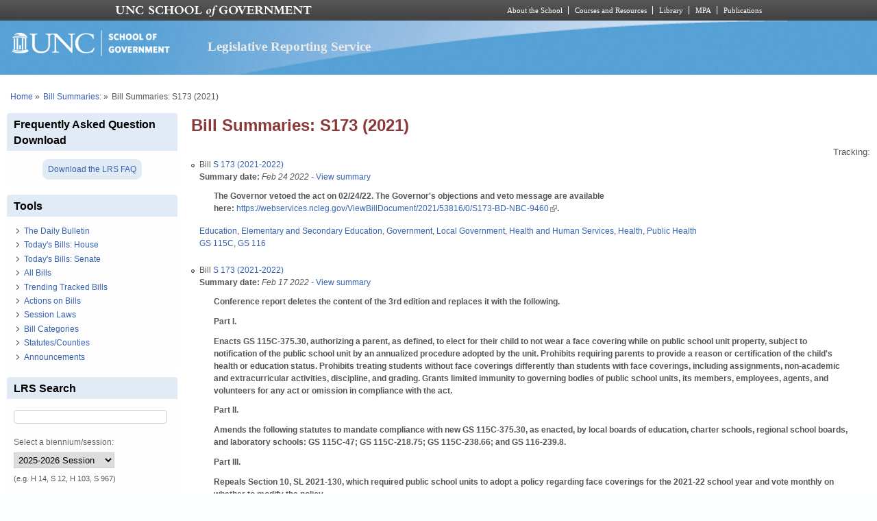

--- FILE ---
content_type: text/html; charset=utf-8
request_url: https://lrs.sog.unc.edu/bill-summaries-lookup/S/173/2021/S173
body_size: 11154
content:
<!DOCTYPE html PUBLIC "-//W3C//DTD XHTML+RDFa 1.0//EN" "http://www.w3.org/MarkUp/DTD/xhtml-rdfa-1.dtd">
<html xmlns="http://www.w3.org/1999/xhtml" xml:lang="en" version="XHTML+RDFa 1.0"
  dir="ltr"  prefix="content: http://purl.org/rss/1.0/modules/content/ dc: http://purl.org/dc/terms/ foaf: http://xmlns.com/foaf/0.1/ og: http://ogp.me/ns# rdfs: http://www.w3.org/2000/01/rdf-schema# sioc: http://rdfs.org/sioc/ns# sioct: http://rdfs.org/sioc/types# skos: http://www.w3.org/2004/02/skos/core# xsd: http://www.w3.org/2001/XMLSchema#">
  <head profile="http://www.w3.org/1999/xhtml/vocab">
    <meta charset="utf-8" />
<meta name="Generator" content="Drupal 7 (http://drupal.org)" />
<link rel="shortcut icon" href="https://lrs.sog.unc.edu/sites/default/files/favicon.ico" type="image/vnd.microsoft.icon" />
<meta name="viewport" content="width=device-width, initial-scale=1" />
<meta name="MobileOptimized" content="width" />
<meta name="HandheldFriendly" content="true" />
<meta name="apple-mobile-web-app-capable" content="yes" />
    <title>
      Bill Summaries: S173 (2021) | Legislative Reporting Service    </title>
    <link type="text/css" rel="stylesheet" href="https://lrs.sog.unc.edu/sites/default/files/css/css_xE-rWrJf-fncB6ztZfd2huxqgxu4WO-qwma6Xer30m4.css" media="all" />
<link type="text/css" rel="stylesheet" href="https://lrs.sog.unc.edu/sites/default/files/css/css_n5NOlzLYkslam2vYrDjfM5WOGXhNREgS3ALzYCw5FiE.css" media="all" />
<link type="text/css" rel="stylesheet" href="https://lrs.sog.unc.edu/sites/default/files/css/css_NCOSdpoQnWWQHVcfG2o2skDLf8YSjSAlOAadPoELzbo.css" media="all" />
<link type="text/css" rel="stylesheet" href="https://lrs.sog.unc.edu/sites/default/files/css/css_rP5iJ-BWw4FVpOe_fVdjUyvLTPm1N_h8l6xOGKgf73Y.css" media="screen" />
<link type="text/css" rel="stylesheet" href="https://lrs.sog.unc.edu/sites/default/files/css/css_zRhzu7Hmagz4A_UUSEsCU28r2ZXwq3i8LeM0KeI6Upo.css" media="all" />
<link type="text/css" rel="stylesheet" href="https://lrs.sog.unc.edu/sites/default/files/css/css_eyPHHtdsi3bwB5hyNzYPxehthx0Y67odd8Q2IcqiKEw.css" media="only screen" />
<link type="text/css" rel="stylesheet" href="https://lrs.sog.unc.edu/sites/default/files/css/css_rRqnYjgVCCtpcVd06XxAM3W40ESJYpy0huflF66Zh0o.css" media="screen" />
<link type="text/css" rel="stylesheet" href="https://lrs.sog.unc.edu/sites/default/files/css/css_47DEQpj8HBSa-_TImW-5JCeuQeRkm5NMpJWZG3hSuFU.css" media="only screen" />

<!--[if lt IE 9]>
<link type="text/css" rel="stylesheet" href="https://lrs.sog.unc.edu/sites/default/files/css/css_BbdTYBsMHSYVOHkUIIhSBtiMdx-GyFZYRHVvoI8D8jU.css" media="screen" />
<![endif]-->

<!--[if lte IE 9]>
<link type="text/css" rel="stylesheet" href="https://lrs.sog.unc.edu/sites/default/files/css/css_AbpHGcgLb-kRsJGnwFEktk7uzpZOCcBY74-YBdrKVGs.css" media="screen" />
<![endif]-->
<style type="text/css" media="all">
<!--/*--><![CDATA[/*><!--*/
#header,#header .header-inner{background:url('https://lrs.sog.unc.edu/sites/default/themes/lrs_pixture_reloaded/header-images/header-sog-swoosh.png') left top repeat-x;height:auto;-o-background-size:100% auto;-webkit-background-size:100% auto;-khtml-background-size:100% auto;-moz-background-size:100% auto;background-size:100% auto;background-origin:border-box;}

/*]]>*/-->
</style>
    <script type="text/javascript" src="https://lrs.sog.unc.edu/sites/default/files/js/js_YD9ro0PAqY25gGWrTki6TjRUG8TdokmmxjfqpNNfzVU.js"></script>
<script type="text/javascript" src="https://lrs.sog.unc.edu/sites/default/files/js/js_onbE0n0cQY6KTDQtHO_E27UBymFC-RuqypZZ6Zxez-o.js"></script>
<script type="text/javascript" src="https://lrs.sog.unc.edu/sites/default/files/js/js_o_u0C1ttn5Mm4N2C4NG9C3c-kuKRfYuRWJjOv6rwfl0.js"></script>
<script type="text/javascript" src="https://lrs.sog.unc.edu/sites/default/files/js/js_-oEDdwe4XpUqUj4W0KJs96ENaXIrGvjBvIP-WYYBi54.js"></script>
<script type="text/javascript" src="https://lrs.sog.unc.edu/sites/default/files/js/js_xoCMUEV6K1ObE9IUILOzfhnDj_yZui7hn6w2P8UNCJg.js"></script>
<script type="text/javascript">
<!--//--><![CDATA[//><!--
jQuery.extend(Drupal.settings, {"basePath":"\/","pathPrefix":"","setHasJsCookie":0,"ajaxPageState":{"theme":"lrs_pixture_reloaded","theme_token":"dePODmYCP2dA4r1lWG9HF_4PlT9kidZKxt3US-djzFA","js":{"misc\/jquery.js":1,"misc\/jquery-extend-3.4.0.js":1,"misc\/jquery-html-prefilter-3.5.0-backport.js":1,"misc\/jquery.once.js":1,"misc\/drupal.js":1,"misc\/form-single-submit.js":1,"sites\/all\/modules\/entityreference\/js\/entityreference.js":1,"sites\/default\/modules\/custom\/sog_userinterface_lrscustom\/sog_userinterface_lrscustom.js":1,"sites\/all\/modules\/extlink\/js\/extlink.js":1,"sites\/default\/themes\/lrs_pixture_reloaded\/js\/sogmenuticker.js":1},"css":{"modules\/system\/system.base.css":1,"modules\/system\/system.menus.css":1,"modules\/system\/system.messages.css":1,"modules\/system\/system.theme.css":1,"modules\/comment\/comment.css":1,"modules\/field\/theme\/field.css":1,"modules\/node\/node.css":1,"modules\/search\/search.css":1,"modules\/user\/user.css":1,"sites\/all\/modules\/extlink\/css\/extlink.css":1,"sites\/all\/modules\/views\/css\/views.css":1,"sites\/all\/modules\/ctools\/css\/ctools.css":1,"sites\/all\/modules\/panels\/css\/panels.css":1,"sites\/all\/themes\/adaptivetheme\/at_core\/css\/at.settings.style.headings.css":1,"sites\/all\/themes\/adaptivetheme\/at_core\/css\/at.settings.style.image.css":1,"sites\/all\/themes\/adaptivetheme\/at_core\/css\/at.layout.css":1,"sites\/default\/themes\/lrs_pixture_reloaded\/color\/colors.css":1,"sites\/default\/themes\/pixture_reloaded\/css\/pixture_reloaded.css":1,"sites\/default\/themes\/pixture_reloaded\/css\/pixture_reloaded.settings.style.css":1,"sites\/default\/themes\/lrs_pixture_reloaded\/css\/footheme.css":1,"sites\/default\/themes\/lrs_pixture_reloaded\/css\/sogmenuticker.css":1,"sites\/default\/themes\/lrs_pixture_reloaded\/css\/soglrslayout.css":1,"public:\/\/adaptivetheme\/lrs_pixture_reloaded_files\/lrs_pixture_reloaded.responsive.layout.css":1,"public:\/\/adaptivetheme\/lrs_pixture_reloaded_files\/lrs_pixture_reloaded.fonts.css":1,"public:\/\/adaptivetheme\/lrs_pixture_reloaded_files\/lrs_pixture_reloaded.responsive.styles.css":1,"public:\/\/adaptivetheme\/lrs_pixture_reloaded_files\/lrs_pixture_reloaded.lt-ie9.layout.css":1,"sites\/default\/themes\/lrs_pixture_reloaded\/css\/ie-lte-9.css":1,"0":1}},"urlIsAjaxTrusted":{"\/bill-summaries-lookup\/S\/173\/2021\/S173":true,"\/search\/content":true},"extlink":{"extTarget":"_blank","extClass":"ext","extLabel":"(link is external)","extImgClass":0,"extIconPlacement":0,"extSubdomains":1,"extExclude":"","extInclude":"","extCssExclude":"","extCssExplicit":"","extAlert":0,"extAlertText":"This link will take you to an external web site.","mailtoClass":"mailto","mailtoLabel":"(link sends e-mail)","extUseFontAwesome":0},"adaptivetheme":{"lrs_pixture_reloaded":{"layout_settings":{"bigscreen":"three-col-grail","tablet_landscape":"three-col-grail","tablet_portrait":"one-col-vert","smalltouch_landscape":"one-col-vert","smalltouch_portrait":"one-col-stack"},"media_query_settings":{"bigscreen":"only screen and (min-width:1025px)","tablet_landscape":"only screen and (min-width:769px) and (max-width:1024px)","tablet_portrait":"only screen and (min-width:481px) and (max-width:768px)","smalltouch_landscape":"only screen and (min-width:321px) and (max-width:480px)","smalltouch_portrait":"only screen and (max-width:320px)"}}}});
//--><!]]>
</script>

    <!-- Font Awesome Pro V6 -->
    <script src="https://kit.fontawesome.com/b0acc2228f.js" crossorigin="anonymous"></script>

    <!-- Alert Carolina -->
    <script type="text/javascript" src="https://alertcarolina.unc.edu/scripts/webalert.php"></script>

    <!-- Google tag (gtag.js) -->
    <script async src="https://www.googletagmanager.com/gtag/js?id=G-F4FT8V2DH5"></script>
    <script>
      window.dataLayer = window.dataLayer || [];
      function gtag() { dataLayer.push(arguments); }
      gtag('js', new Date());
      gtag('config', 'G-F4FT8V2DH5');
    </script>
  </head>
  <body class="html not-front not-logged-in one-sidebar sidebar-first page-bill-summaries-lookup page-bill-summaries-lookup-s page-bill-summaries-lookup-s- page-bill-summaries-lookup-s-173 page-bill-summaries-lookup-s- page-bill-summaries-lookup-s-2021 page-bill-summaries-lookup-s-s173 atr-7.x-3.x atv-7.x-3.0-rc1 site-name-legislative-reporting-service section-bill-summaries-lookup page-views color-scheme-custom lrs-pixture-reloaded bs-l bb-n mb-ah mbp-l rc-4" >
    <div id="skip-link">
      <a href="#main-content" class="element-invisible element-focusable">
        Skip to main content      </a>
    </div>
        <div class="texture-overlay">
  <div id="page" class="container page snc-n snw-n sna-l sns-n ssc-n ssw-n ssa-l sss-n btc-n btw-b bta-l bts-n ntc-n ntw-b nta-l nts-n ctc-n ctw-b cta-l cts-n ptc-n ptw-b pta-l pts-n">
    <header  id="header" class="clearfix" role="banner">
      <div class="header-inner clearfix">
                  <!-- start: Branding -->
          <div  id="branding" class="branding-elements clearfix">
                          <div id="logo">
                <a href="/"><img class="site-logo" typeof="foaf:Image" src="https://lrs.sog.unc.edu/sites/default/themes/lrs_pixture_reloaded/logo.png" alt="Legislative Reporting Service" /></a>              </div>
            
                          <!-- start: Site name and Slogan hgroup -->
              <div  class="h-group" id="name-and-slogan">
                                  <h1 id="site-name"><a href="/" title="Home page">Legislative Reporting Service</a></h1>
                
                              </div><!-- /end #name-and-slogan -->
                      </div><!-- /end #branding -->
        
              </div>
    </header> <!-- /header -->

    
    <!-- Messages and Help -->
        
    <!-- Breadcrumbs -->
    <div id="breadcrumb" class="clearfix"><nav class="breadcrumb-wrapper clearfix" role="navigation" aria-labelledby="breadcrumb-label"><h2 id="breadcrumb-label" class="element-invisible">You are here</h2><ol id="crumbs" class="clearfix"><li class="crumb crumb-first"><span typeof="v:Breadcrumb"><a rel="v:url"  property="v:title"  href="/">Home</a></span></li><li class="crumb"><span class="crumb-separator"> &#187;</span><span typeof="v:Breadcrumb"><a rel="v:url"  property="v:title"  href="/bill-summaries-lookup/S/173/2021/all">Bill Summaries:</a></span></li><li class="crumb crumb-last"><span class="crumb-separator"> &#187;</span><span class="crumb-title">Bill Summaries: S173 (2021)</span></li></ol></nav></div>
    
    <!-- Three column 3x33 Gpanel -->
    
    <div id="columns">
      <div class="columns-inner clearfix">
        <div id="content-column">
          <div class="content-inner">
            
            <section id="main-content" role="main">

                                            <header  id="main-content-header" class="clearfix">
                                      <h1 id="page-title">Bill Summaries: S173 (2021)</h1>
                  
                                  </header>
                            
                              <div id="content">
                  <div id="block-system-main" class="block block-system no-title odd first last block-count-1 block-region-content block-main" >  
  
  <div class="view view-bill-summaries-look-up view-id-bill_summaries_look_up view-display-id-page_1 view-dom-id-8df4f97f72fd0d07b43ef947b76b2252">
            <div class="view-header">
      <div class="trackbillonsummariesdiv">Tracking: </div>    </div>
  
  
  
      <div class="view-content">
      <div class="item-list">    <ul>          <li class="views-row views-row-1 views-row-odd views-row-first">  
  <div class="views-field views-field-nothing-1">        <span class="field-content">Bill <a href="/billsum/s-173-2021-2022-3">S 173 (2021-2022)</a></span>  </div>  
  <div class="views-field views-field-field-bs-summarydate">        <div class="field-content"><b>Summary date:</b> <em><span  property="dc:date" datatype="xsd:dateTime" content="2022-02-24T00:00:00-05:00" class="date-display-single">Feb 24 2022</span></em><a href="/billsum/s-173-2021-2022-3"> - View summary</a></div>  </div>  
  <div class="views-field views-field-body">        <strong class="field-content"><blockquote><p>The Governor vetoed the act on 02/24/22. The Governor's objections and veto message are available here: <a href="https://webservices.ncleg.gov/ViewBillDocument/2021/53816/0/S173-BD-NBC-9460">https://webservices.ncleg.gov/ViewBillDocument/2021/53816/0/S173-BD-NBC-9460</a>.</p>
</blockquote></strong>  </div>  
  <div class="views-field views-field-field-bill-categories">        <div class="field-content"><a href="/bill-categories/education" typeof="skos:Concept" property="rdfs:label skos:prefLabel" datatype="">Education</a>, <a href="/bill-categories/elementary-and-secondary-education" typeof="skos:Concept" property="rdfs:label skos:prefLabel" datatype="">Elementary and Secondary Education</a>, <a href="/bill-categories/government" typeof="skos:Concept" property="rdfs:label skos:prefLabel" datatype="">Government</a>, <a href="/bill-categories/local-government" typeof="skos:Concept" property="rdfs:label skos:prefLabel" datatype="">Local Government</a>, <a href="/bill-categories/health-and-human-services" typeof="skos:Concept" property="rdfs:label skos:prefLabel" datatype="">Health and Human Services</a>, <a href="/bill-categories/health" typeof="skos:Concept" property="rdfs:label skos:prefLabel" datatype="">Health</a>, <a href="/bill-categories/public-health" typeof="skos:Concept" property="rdfs:label skos:prefLabel" datatype="">Public Health</a></div>  </div>  
  <div class="views-field views-field-field-statutes">        <div class="field-content"><a href="/statutescounties/gs-115c" typeof="skos:Concept" property="rdfs:label skos:prefLabel" datatype="">GS 115C</a>, <a href="/statutescounties/gs-116" typeof="skos:Concept" property="rdfs:label skos:prefLabel" datatype="">GS 116</a></div>  </div>  
  <div class="views-field views-field-nothing-2">        <span class="field-content"><br /></span>  </div></li>
          <li class="views-row views-row-2 views-row-even">  
  <div class="views-field views-field-nothing-1">        <span class="field-content">Bill <a href="/billsum/s-173-2021-2022-2">S 173 (2021-2022)</a></span>  </div>  
  <div class="views-field views-field-field-bs-summarydate">        <div class="field-content"><b>Summary date:</b> <em><span  property="dc:date" datatype="xsd:dateTime" content="2022-02-17T00:00:00-05:00" class="date-display-single">Feb 17 2022</span></em><a href="/billsum/s-173-2021-2022-2"> - View summary</a></div>  </div>  
  <div class="views-field views-field-body">        <strong class="field-content"><blockquote><p>Conference report deletes the content of the 3rd edition and replaces it with the following. </p>
<p>Part I.</p>
<p>Enacts GS 115C-375.30, authorizing a parent, as defined, to elect for their child to not wear a face covering while on public school unit property, subject to notification of the public school unit by an annualized procedure adopted by the unit. Prohibits requiring parents to provide a reason or certification of the child's health or education status. Prohibits treating students without face coverings differently than students with face coverings, including assignments, non-academic and extracurricular activities, discipline, and grading. Grants limited immunity to governing bodies of public school units, its members, employees, agents, and volunteers for any act or omission in compliance with the act. </p>
<p>Part II.</p>
<p>Amends the following statutes to mandate compliance with new GS 115C-375.30, as enacted, by local boards of education, charter schools, regional school boards, and laboratory schools: GS 115C-47; GS 115C-218.75; GS 115C-238.66; and GS 116-239.8.</p>
<p>Part III.</p>
<p>Repeals Section 10, SL 2021-130, which required public school units to adopt a policy regarding face coverings for the 2021-22 school year and vote monthly on whether to modify the policy. </p>
<p>Changes the act's long title. </p>
</blockquote></strong>  </div>  
  <div class="views-field views-field-field-bill-categories">        <div class="field-content"><a href="/bill-categories/education" typeof="skos:Concept" property="rdfs:label skos:prefLabel" datatype="">Education</a>, <a href="/bill-categories/elementary-and-secondary-education" typeof="skos:Concept" property="rdfs:label skos:prefLabel" datatype="">Elementary and Secondary Education</a>, <a href="/bill-categories/government" typeof="skos:Concept" property="rdfs:label skos:prefLabel" datatype="">Government</a>, <a href="/bill-categories/local-government" typeof="skos:Concept" property="rdfs:label skos:prefLabel" datatype="">Local Government</a>, <a href="/bill-categories/health-and-human-services" typeof="skos:Concept" property="rdfs:label skos:prefLabel" datatype="">Health and Human Services</a>, <a href="/bill-categories/health" typeof="skos:Concept" property="rdfs:label skos:prefLabel" datatype="">Health</a>, <a href="/bill-categories/public-health" typeof="skos:Concept" property="rdfs:label skos:prefLabel" datatype="">Public Health</a></div>  </div>  
  <div class="views-field views-field-field-statutes">        <div class="field-content"><a href="/statutescounties/gs-115c" typeof="skos:Concept" property="rdfs:label skos:prefLabel" datatype="">GS 115C</a>, <a href="/statutescounties/gs-116" typeof="skos:Concept" property="rdfs:label skos:prefLabel" datatype="">GS 116</a></div>  </div>  
  <div class="views-field views-field-nothing-2">        <span class="field-content"><br /></span>  </div></li>
          <li class="views-row views-row-3 views-row-odd">  
  <div class="views-field views-field-nothing-1">        <span class="field-content">Bill <a href="/billsum/s-173-2021-2022-1">S 173 (2021-2022)</a></span>  </div>  
  <div class="views-field views-field-field-bs-summarydate">        <div class="field-content"><b>Summary date:</b> <em><span  property="dc:date" datatype="xsd:dateTime" content="2021-06-23T00:00:00-04:00" class="date-display-single">Jun 23 2021</span></em><a href="/billsum/s-173-2021-2022-1"> - View summary</a></div>  </div>  
  <div class="views-field views-field-body">        <strong class="field-content"><blockquote><p>House committee substitute to the 2nd edition makes the following changes.</p>
<p>Adds the following requirements regarding the exclusive authority granted to the governing board of any public school unit or any nonpublic school to determine the use of face coverings, and any appropriate exceptions to those requirements, during the instructional day on its respective campus for the 2021-22 school year. Requires a local board to vote on a policy requiring mandatory face coverings for employees and students during the instructional day that will apply in the first instructional month of the school year by August 1, 2021. Requires the local board to vote at least monthly on whether such a policy adopted during the school year should be repealed or modified, regardless of whether the policy applies to the first instructional month or later, for as long as the policy remains in effect.</p>
</blockquote></strong>  </div>  
  <div class="views-field views-field-field-bill-categories">        <div class="field-content"><a href="/bill-categories/education" typeof="skos:Concept" property="rdfs:label skos:prefLabel" datatype="">Education</a>, <a href="/bill-categories/elementary-and-secondary-education" typeof="skos:Concept" property="rdfs:label skos:prefLabel" datatype="">Elementary and Secondary Education</a>, <a href="/bill-categories/government" typeof="skos:Concept" property="rdfs:label skos:prefLabel" datatype="">Government</a>, <a href="/bill-categories/state-government" typeof="skos:Concept" property="rdfs:label skos:prefLabel" datatype="">State Government</a>, <a href="/bill-categories/executive" typeof="skos:Concept" property="rdfs:label skos:prefLabel" datatype="">Executive</a>, <a href="/bill-categories/local-government" typeof="skos:Concept" property="rdfs:label skos:prefLabel" datatype="">Local Government</a>, <a href="/bill-categories/health-and-human-services" typeof="skos:Concept" property="rdfs:label skos:prefLabel" datatype="">Health and Human Services</a>, <a href="/bill-categories/health" typeof="skos:Concept" property="rdfs:label skos:prefLabel" datatype="">Health</a>, <a href="/bill-categories/public-health" typeof="skos:Concept" property="rdfs:label skos:prefLabel" datatype="">Public Health</a></div>  </div>  
  <div class="views-field views-field-field-statutes">        <div class="field-content"><a href="/statutescounties/uncodified" typeof="skos:Concept" property="rdfs:label skos:prefLabel" datatype="">UNCODIFIED</a></div>  </div>  
  <div class="views-field views-field-nothing-2">        <span class="field-content"><br /></span>  </div></li>
          <li class="views-row views-row-4 views-row-even">  
  <div class="views-field views-field-nothing-1">        <span class="field-content">Bill <a href="/billsum/s-173-2021-2022-0">S 173 (2021-2022)</a></span>  </div>  
  <div class="views-field views-field-field-bs-summarydate">        <div class="field-content"><b>Summary date:</b> <em><span  property="dc:date" datatype="xsd:dateTime" content="2021-06-22T00:00:00-04:00" class="date-display-single">Jun 22 2021</span></em><a href="/billsum/s-173-2021-2022-0"> - View summary</a></div>  </div>  
  <div class="views-field views-field-body">        <strong class="field-content"><blockquote><p>House committee substitute deletes the content of the 1st edition and now provides the following.</p>
<p>Grants the governing board of any public school unit or any nonpublic school the exclusive authority to determine the use of face coverings, and any appropriate exceptions to those requirements, during the instructional day on its respective campus for the 2021-22 school year. </p>
<p>Authorizes the Governor to require the use of face coverings for an individual public or nonpublic school for the 2021-22 school year to reduce the transmission of an airborne communicable disease during a state of emergency, with specified reasons for the requirement stated in the executive order. Bars a single executive order from including a statewide face covering requirement for public or nonpublic schools. </p>
<p>Changes the act's titles. </p>
</blockquote></strong>  </div>  
  <div class="views-field views-field-field-bill-categories">        <div class="field-content"><a href="/bill-categories/education" typeof="skos:Concept" property="rdfs:label skos:prefLabel" datatype="">Education</a>, <a href="/bill-categories/elementary-and-secondary-education" typeof="skos:Concept" property="rdfs:label skos:prefLabel" datatype="">Elementary and Secondary Education</a>, <a href="/bill-categories/government" typeof="skos:Concept" property="rdfs:label skos:prefLabel" datatype="">Government</a>, <a href="/bill-categories/state-government" typeof="skos:Concept" property="rdfs:label skos:prefLabel" datatype="">State Government</a>, <a href="/bill-categories/executive" typeof="skos:Concept" property="rdfs:label skos:prefLabel" datatype="">Executive</a>, <a href="/bill-categories/local-government" typeof="skos:Concept" property="rdfs:label skos:prefLabel" datatype="">Local Government</a>, <a href="/bill-categories/health-and-human-services" typeof="skos:Concept" property="rdfs:label skos:prefLabel" datatype="">Health and Human Services</a>, <a href="/bill-categories/health" typeof="skos:Concept" property="rdfs:label skos:prefLabel" datatype="">Health</a>, <a href="/bill-categories/public-health" typeof="skos:Concept" property="rdfs:label skos:prefLabel" datatype="">Public Health</a></div>  </div>  
  <div class="views-field views-field-field-statutes">        <div class="field-content"><a href="/statutescounties/uncodified" typeof="skos:Concept" property="rdfs:label skos:prefLabel" datatype="">UNCODIFIED</a></div>  </div>  
  <div class="views-field views-field-nothing-2">        <span class="field-content"><br /></span>  </div></li>
          <li class="views-row views-row-5 views-row-odd views-row-last">  
  <div class="views-field views-field-nothing-1">        <span class="field-content">Bill <a href="/billsum/s-173-2021-2022">S 173 (2021-2022)</a></span>  </div>  
  <div class="views-field views-field-field-bs-summarydate">        <div class="field-content"><b>Summary date:</b> <em><span  property="dc:date" datatype="xsd:dateTime" content="2021-03-02T00:00:00-05:00" class="date-display-single">Mar 2 2021</span></em><a href="/billsum/s-173-2021-2022"> - View summary</a></div>  </div>  
  <div class="views-field views-field-body">        <strong class="field-content"><blockquote><p>Enacts new Article 18I, Occupational Therapy Licensure Compact, to GS Chapter 90. States the purpose and objectives of the Occupational Therapy Licensure Compact (Compact) and sets forth 26 defined terms. Grants licensed occupational therapists and occupational therapist assistants the privilege to practice in Compact states, subject to the requirements and restrictions provided in the Compact. Sets criteria for State participation in the Compact, including having a mechanism in place for receiving and investigating complaints about licensees. Requires states to use procedures for considering criminal history records for initial privileges, including fingerprinting or similar biometric-based procedures to obtain criminal history records from the FBI and the respective state's criminal history database. Details further requirements of states regarding criminal background checks of applicants. Establishes qualifications licensees must meet to exercise the Compact privilege, including having no encumbrances on any state license and having notified the Occupational Therapy Compact Commission (Commission) that the licensee is seeking the privilege in a remote state. Establishes that the privilege to practice is derived from the home state license, and provides for the jurisdiction of the remote member state in regards to practicing laws and licensure. Authorizes member states to charge a fee for granting a compact privilege. Requires occupational therapy assistants practicing in remote states to be supervised by an occupational therapist licensed or holding a Compact privilege in that remote state. </p>
<p>Limits occupational therapists and occupational therapy assistants to one home state license at a time and provides for privilege validity until expiration of the home state license. Provides for obtaining a new home state license by virtue of the Compact privilege. Sets forth detailed parameters regarding practice in remote member states. Allows remote state regulatory authorities to remove a Compact privilege, impose fines, and take other adverse actions. Also authorizes remote states to issue subpoenas for hearings and investigations. Restricts authority to take adverse action against a license issued by the home state to the home state. Mandates loss of privilege in any remote state if a home state license is encumbered until the home state license is no longer encumbered and two years have elapsed from the date of the adverse action, subject to initial privilege requirements. Provides for active duty military personnel and their spouses' home state designation. Establishes parameters for adverse actions, investigations, and required notifications.</p>
<p>Establishes the Occupational Therapy Compact Commission (Commission) as a joint public agency created by member states. Provides for Commission membership, voting, meetings, powers and duties, executive committee, financing, recordkeeping, and member qualified immunity, defense, and indemnification. Among the 19 powers and duties charged of the Committee, includes prosecuting legal proceedings and actions, and the acquisition and disposal of property. Requires the Commission to provide for the development, maintenance and use of a coordinated database and reporting system containing licensure, adverse action, and investigative information on all licensed individuals in members states. Provides for reporting, access, and removal of specified information by member states. Provides for Commission rulemaking procedures and effect, as well as member state rejection of a Commission rule. Details dispute resolution procedures between member states and Compact enforcement. </p>
<p>Provides for the Compact to become effective upon enactment in the 10th member state. Details initial Commission powers, effect of Commission rules on joining states, member withdrawal procedures, and Compact amendment parameters. </p>
<p>Deems the provisions of the Compact severable and advises on its construction and effect on other laws. </p>
<p>Conditions the effectiveness of the Compact to when at least 10 state have enacted the Compact, as set forth in Article 18I. Requires the Board of Occupational Therapy to report to the Revisor of Statutes at that time. </p>
</blockquote></strong>  </div>  
  <div class="views-field views-field-field-bill-categories">        <div class="field-content"><a href="/bill-categories/business-and-commerce" typeof="skos:Concept" property="rdfs:label skos:prefLabel" datatype="">Business and Commerce</a>, <a href="/bill-categories/occupational-licensing" typeof="skos:Concept" property="rdfs:label skos:prefLabel" datatype="">Occupational Licensing</a>, <a href="/bill-categories/health-and-human-services" typeof="skos:Concept" property="rdfs:label skos:prefLabel" datatype="">Health and Human Services</a>, <a href="/bill-categories/health" typeof="skos:Concept" property="rdfs:label skos:prefLabel" datatype="">Health</a>, <a href="/bill-categories/health-care-facilities-and-providers" typeof="skos:Concept" property="rdfs:label skos:prefLabel" datatype="">Health Care Facilities and Providers</a></div>  </div>  
  <div class="views-field views-field-field-statutes">        <div class="field-content"><a href="/statutescounties/gs-90" typeof="skos:Concept" property="rdfs:label skos:prefLabel" datatype="">GS 90</a></div>  </div>  
  <div class="views-field views-field-nothing-2">        <span class="field-content"><br /></span>  </div></li>
      </ul></div>    </div>
  
  
  
  
  
  
</div>
  </div>                </div>
              
              <!-- Feed icons (RSS, Atom icons etc -->
              
            </section> <!-- /main-content -->

                      </div>
        </div> <!-- /content-column -->

        <div class="region region-sidebar-first sidebar"><div class="region-inner clearfix"><section id="block-block-25" class="block block-block odd first block-count-2 block-region-sidebar-first block-25" ><div class="block-inner clearfix">  
      <h2 class="block-title">Frequently Asked Question Download</h2>
  
  <div class="block-content content"><div style="text-align: center; padding: 0.5rem 0;">
       <a href="https://lrs.sog.unc.edu/sites/default/files/LRS%20FAQs%202020.pdf" title="Download the 2021 LRS FAQ" style="background-color: #e1ebf5; padding: 0.5rem; border-radius: 9px;" target="_blank">Download the LRS FAQ</a>
</div></div>
  </div></section><nav id="block-menu-menu-tools" class="block block-menu even block-count-3 block-region-sidebar-first block-menu-tools"  role="navigation"><div class="block-inner clearfix">  
      <h2 class="block-title">Tools</h2>
  
  <div class="block-content content"><ul class="menu clearfix"><li class="first leaf menu-depth-1 menu-item-7981"><a href="/lrs-subscr-view/list_daily_bulletins" title="Click to read The Daily Bulletin, which contains a summary of every bill introduced and every amendment and committee substitute adopted.">The Daily Bulletin</a></li><li class="leaf menu-depth-1 menu-item-7989"><a href="/lrs-subscr-view/todaysbills_house" title="Today&#039;s calendar actions in the House.">Today&#039;s Bills: House</a></li><li class="leaf menu-depth-1 menu-item-7990"><a href="/lrs-subscr-view/todaysbills_senate" title="Today&#039;s calendar actions in the senate">Today&#039;s Bills: Senate</a></li><li class="leaf menu-depth-1 menu-item-7983"><a href="/lrs-subscr-view/list-all-bills" title="All bills in the Legislative Reporting System, the most recently added bills first.">All Bills</a></li><li class="leaf menu-depth-1 menu-item-8000"><a href="/lrs-subscr-view/tracked-bills" title="View a list of the bills being watched/tracked">Trending Tracked Bills</a></li><li class="leaf menu-depth-1 menu-item-7984"><a href="/lrs-subscr-view/list_actions_on_bills" title="A list of all Actions on Bills text for each summary date">Actions on Bills</a></li><li class="leaf menu-depth-1 menu-item-7985"><a href="/lrs-subscr-view/session_laws" title="View bills which became law">Session Laws</a></li><li class="leaf menu-depth-1 menu-item-7986"><a href="/lrs-subscr/lrs-bill-categories" title="A complete list of keywords used to categorize GA bills by the Legislative Reporting System staff.">Bill Categories</a></li><li class="leaf menu-depth-1 menu-item-7987"><a href="/lrs-subscr/lrs-statutes-counties" title="A complete list of statutes/counties used to categorize GA bills by the Legislative Reporting System staff.">Statutes/Counties</a></li><li class="last leaf menu-depth-1 menu-item-7988"><a href="/lrs-subscr/announcements" title="Updates on legislative happenings and alerts about the Daily Bulletin and bill summaries.">Announcements</a></li></ul></div>
  </div></nav><section id="block-block-11" class="block block-block odd block-count-4 block-region-sidebar-first block-11" ><div class="block-inner clearfix">  
      <h2 class="block-title">LRS Search</h2>
  
  <div class="block-content content"><form enctype="multipart/form-data" action="/bill-summaries-lookup/S/173/2021/S173" method="post" id="sog-lrsprocesses-biennium-search-form" accept-charset="UTF-8"><div><div class='container-inline'><div class="form-item form-type-textfield form-item-searchterm">
 <input type="text" id="edit-searchterm" name="searchterm" value="" size="30" maxlength="60" class="form-text" />
<div class="description"><br /></div>
</div>
</div><input type="hidden" name="form_build_id" value="form-lGYocaX3EarSIVXJPHg828Ydfj7Cz8WePTVPYusEano" />
<input type="hidden" name="form_id" value="sog_lrsprocesses_biennium_search_form" />
<div class="form-item form-type-select form-item-sessionfilter">
  <label for="edit-sessionfilter">Select a biennium/session: </label>
 <select id="edit-sessionfilter" name="sessionfilter" class="form-select"><option value="2025-2026">2025-2026 Session</option><option value="2023-2024">2023-2024 Session</option><option value="2021-2022">2021-2022 Session</option><option value="2019-2020">2019-2020 Session</option><option value="2018 Extra">2018 Extra Sessions</option><option value="2017-2018">2017-2018 Session</option><option value="2016 Extra">2016 Extra Sessions</option><option value="2015-2016">2015-2016 Session</option><option value="2013-2014">2013-2014 Session</option><option value="2011-2012">2011-2012 Session</option><option value="All">All sessions</option></select>
<div class="description">(e.g. H 14, S 12, H 103, S 967)</div>
</div>
<input type="submit" id="edit-submit" name="op" value="Search" class="form-submit" /></div></form></div>
  </div></section><section id="block-block-5" class="block block-block even block-count-5 block-region-sidebar-first block-5" ><div class="block-inner clearfix">  
      <h2 class="block-title">Instant Bill Locator</h2>
  
  <div class="block-content content"><form enctype="multipart/form-data" action="/bill-summaries-lookup/S/173/2021/S173" method="post" id="sog-lrsprocesses-bill-locator-form" accept-charset="UTF-8"><div><div class='container-inline'><div class="form-item form-type-textfield form-item-billlocator">
 <input type="text" id="edit-billlocator" name="billlocator" value="" size="20" maxlength="17" class="form-text" />
<div class="description"><br />Current biennium only. <br />(e.g. H14, S12, H103, S967)<br /></div>
</div>
</div><input type="submit" id="edit-submit--2" name="op" value="Go" class="form-submit" /><input type="hidden" name="form_build_id" value="form-ZfoBBUpQHPnBR0z9OHpacUSG1uwRj0t83wr4FCRaP_k" />
<input type="hidden" name="form_id" value="sog_lrsprocesses_bill_locator_form" />
</div></form></div>
  </div></section><nav id="block-menu-menu-about" class="block block-menu odd block-count-6 block-region-sidebar-first block-menu-about"  role="navigation"><div class="block-inner clearfix">  
      <h2 class="block-title">About</h2>
  
  <div class="block-content content"><ul class="menu clearfix"><li class="first leaf menu-depth-1 menu-item-655"><a href="/lrs/about-legislative-reporting-service" title="Learn about the Legislative Reporting Service and it&#039;s flagship resource, The Daily Bulletin.">About</a></li><li class="leaf menu-depth-1 menu-item-657"><a href="/lrs/lrs-user-guide-0" title="The LRS User Guide features short video overviews and highlights of the Daily Bulletin Online&#039;s most useful features. ">LRS User Guide</a></li><li class="last leaf menu-depth-1 menu-item-789"><a href="/lrs/contact-us" title="Contact the School of Government Bookstore for subscription information, including discount rates">Contact us</a></li></ul></div>
  </div></nav><nav id="block-menu-menu-general-assembly" class="block block-menu even last block-count-7 block-region-sidebar-first block-menu-general-assembly"  role="navigation"><div class="block-inner clearfix">  
      <h2 class="block-title">General Assembly</h2>
  
  <div class="block-content content"><ul class="menu clearfix"><li class="first leaf menu-depth-1 menu-item-650"><a href="http://www.ncga.state.nc.us" title="The official web site of the North Carolina General Assembly.">Official web site</a></li><li class="leaf menu-depth-1 menu-item-651"><a href="http://www.ncga.state.nc.us/Legislation/Legislation.html" title="Search the current session as well as past sessions back to the 1985-86 Session.">Bill Information</a></li><li class="last leaf menu-depth-1 menu-item-652"><a href="http://www.ncleg.net/Calendars/Calendars.html" title="NCGA Calendars.">Calendars: House, Senate, and Interim</a></li></ul></div>
  </div></nav></div></div>              </div>
    </div> <!-- /columns -->

    
    <!-- four-4x25 Gpanel -->
    
          <footer  id="footer" class="clearfix" role="contentinfo">
        <div id="footer-inner" class="clearfix">
          <div class="region region-footer"><div class="region-inner clearfix"><div id="block-block-2" class="block block-block no-title odd first last block-count-8 block-region-footer block-2" ><div class="block-inner clearfix">  
  
  <div class="block-content content"><p><em>The Daily Bulletin - Since 1935</em><br /> Knapp-Sanders Building<br /> Campus Box 3330<br /> UNC-Chapel Hill, Chapel Hill, NC 27599-3330<br /> T: 919.966.5381 | F: 919.962.0654</p>
<p><a href="/user">Log In</a> | <a href="http://digitalaccess.unc.edu/report" target="_blank">Accessibility</a></p>
</div>
  </div></div></div></div>          <p class="attribute-creator"></p>
        </div>
        
        <div class="lrs-copyright-notice">
          <p class="text-center"><strong>&copy; 2026 School of Government The University of North Carolina at Chapel Hill</strong></p>

          <p class="text-left">This work is copyrighted and subject to "fair use" as permitted by federal copyright law. No portion of this publication may be reproduced or transmitted in any form or by any means without the express written permission of the publisher. Distribution by third parties is prohibited. Prohibited distribution includes, but is not limited to, posting, e-mailing, faxing, archiving in a public database, installing on intranets or servers, and redistributing via a computer network or in printed form. Unauthorized use or reproduction may result in legal action against the unauthorized user.</p>
        </div>
      </footer>
      </div> <!-- /page -->
</div> <!-- /texture overlay -->
      </body>
</html>